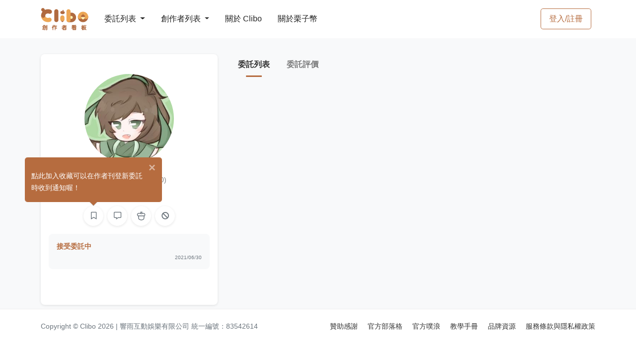

--- FILE ---
content_type: text/html; charset=utf-8
request_url: https://www.google.com/recaptcha/api2/aframe
body_size: 270
content:
<!DOCTYPE HTML><html><head><meta http-equiv="content-type" content="text/html; charset=UTF-8"></head><body><script nonce="M30GW41jDbKzfBV_F4j4pA">/** Anti-fraud and anti-abuse applications only. See google.com/recaptcha */ try{var clients={'sodar':'https://pagead2.googlesyndication.com/pagead/sodar?'};window.addEventListener("message",function(a){try{if(a.source===window.parent){var b=JSON.parse(a.data);var c=clients[b['id']];if(c){var d=document.createElement('img');d.src=c+b['params']+'&rc='+(localStorage.getItem("rc::a")?sessionStorage.getItem("rc::b"):"");window.document.body.appendChild(d);sessionStorage.setItem("rc::e",parseInt(sessionStorage.getItem("rc::e")||0)+1);localStorage.setItem("rc::h",'1768717304522');}}}catch(b){}});window.parent.postMessage("_grecaptcha_ready", "*");}catch(b){}</script></body></html>

--- FILE ---
content_type: application/javascript; charset=utf-8
request_url: https://clibo.tw/js/register-container/register-user.js?id=ec12ae4481f688bc4933
body_size: 66
content:
(()=>{"use strict";var e,t,a,s="instance-containers";e="UserDashboard",(a=null!==(t=JSON.parse(localStorage.getItem(s)))&&void 0!==t?t:[]).push(e),localStorage.setItem(s,JSON.stringify(a))})();